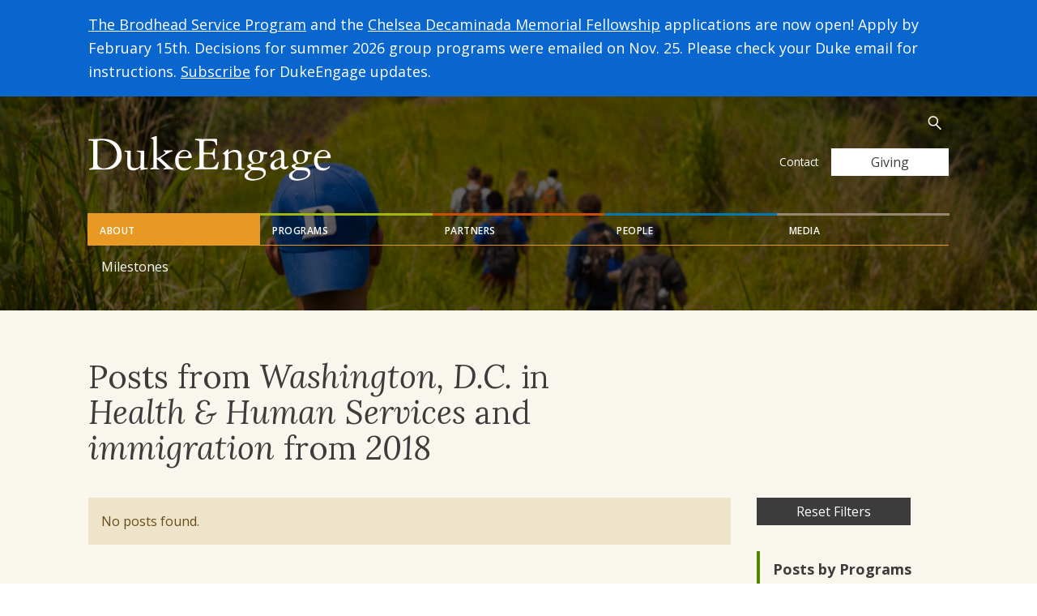

--- FILE ---
content_type: text/html; charset=UTF-8
request_url: https://dukeengage.duke.edu/blog/?cat=health-human-services&yr=2018&prog=blog-dukeengage-in-washington-dc&tag=immigration
body_size: 11053
content:

<!doctype html>
<html class="no-js" lang="en-US">
  <head>
  <meta charset="utf-8">
  <meta http-equiv="x-ua-compatible" content="ie=edge">
  <meta name="viewport" content="width=device-width, initial-scale=1">
  <meta name='robots' content='index, follow, max-image-preview:large, max-snippet:-1, max-video-preview:-1' />

	<!-- This site is optimized with the Yoast SEO plugin v26.7 - https://yoast.com/wordpress/plugins/seo/ -->
	<title>Program Blogs - DukeEngage</title>
	<meta name="description" content="Read our students reflections from the field." />
	<link rel="canonical" href="https://dukeengage.duke.edu/blog/" />
	<meta property="og:locale" content="en_US" />
	<meta property="og:type" content="article" />
	<meta property="og:title" content="Program Blogs - DukeEngage" />
	<meta property="og:description" content="Read our students reflections from the field." />
	<meta property="og:url" content="https://dukeengage.duke.edu/blog/" />
	<meta property="og:site_name" content="DukeEngage" />
	<meta property="og:image" content="https://dukeengage.duke.edu/wp-content/uploads/2021/11/DELogo2020-color-1666x900-1-e1663687201670.jpg" />
	<meta property="og:image:width" content="800" />
	<meta property="og:image:height" content="432" />
	<meta property="og:image:type" content="image/jpeg" />
	<meta name="twitter:card" content="summary_large_image" />
	<script type="application/ld+json" class="yoast-schema-graph">{"@context":"https://schema.org","@graph":[{"@type":["WebPage","CollectionPage"],"@id":"https://dukeengage.duke.edu/blog/","url":"https://dukeengage.duke.edu/blog/","name":"Program Blogs - DukeEngage","isPartOf":{"@id":"https://dukeengage.duke.edu/#website"},"datePublished":"2016-11-04T18:18:27+00:00","dateModified":"2017-04-21T16:10:41+00:00","description":"Read our students reflections from the field.","breadcrumb":{"@id":"https://dukeengage.duke.edu/blog/#breadcrumb"},"inLanguage":"en-US"},{"@type":"BreadcrumbList","@id":"https://dukeengage.duke.edu/blog/#breadcrumb","itemListElement":[{"@type":"ListItem","position":1,"name":"Home","item":"https://dukeengage.duke.edu/"},{"@type":"ListItem","position":2,"name":"Program Blogs"}]},{"@type":"WebSite","@id":"https://dukeengage.duke.edu/#website","url":"https://dukeengage.duke.edu/","name":"DukeEngage","description":"","publisher":{"@id":"https://dukeengage.duke.edu/#organization"},"potentialAction":[{"@type":"SearchAction","target":{"@type":"EntryPoint","urlTemplate":"https://dukeengage.duke.edu/?s={search_term_string}"},"query-input":{"@type":"PropertyValueSpecification","valueRequired":true,"valueName":"search_term_string"}}],"inLanguage":"en-US"},{"@type":"Organization","@id":"https://dukeengage.duke.edu/#organization","name":"DukeEngage","url":"https://dukeengage.duke.edu/","logo":{"@type":"ImageObject","inLanguage":"en-US","@id":"https://dukeengage.duke.edu/#/schema/logo/image/","url":"https://dukeengage.duke.edu/wp-content/uploads/2021/11/DELogo2020-color-1666x900-1-e1663687201670.jpg","contentUrl":"https://dukeengage.duke.edu/wp-content/uploads/2021/11/DELogo2020-color-1666x900-1-e1663687201670.jpg","width":800,"height":432,"caption":"DukeEngage"},"image":{"@id":"https://dukeengage.duke.edu/#/schema/logo/image/"}}]}</script>
	<!-- / Yoast SEO plugin. -->


<style id='wp-img-auto-sizes-contain-inline-css' type='text/css'>
img:is([sizes=auto i],[sizes^="auto," i]){contain-intrinsic-size:3000px 1500px}
/*# sourceURL=wp-img-auto-sizes-contain-inline-css */
</style>
<link rel='stylesheet' id='wp-block-library-css' href='https://dukeengage.duke.edu/wp-includes/css/dist/block-library/style.min.css?ver=6.9' type='text/css' media='all' />
<style id='global-styles-inline-css' type='text/css'>
:root{--wp--preset--aspect-ratio--square: 1;--wp--preset--aspect-ratio--4-3: 4/3;--wp--preset--aspect-ratio--3-4: 3/4;--wp--preset--aspect-ratio--3-2: 3/2;--wp--preset--aspect-ratio--2-3: 2/3;--wp--preset--aspect-ratio--16-9: 16/9;--wp--preset--aspect-ratio--9-16: 9/16;--wp--preset--color--black: #000000;--wp--preset--color--cyan-bluish-gray: #abb8c3;--wp--preset--color--white: #ffffff;--wp--preset--color--pale-pink: #f78da7;--wp--preset--color--vivid-red: #cf2e2e;--wp--preset--color--luminous-vivid-orange: #ff6900;--wp--preset--color--luminous-vivid-amber: #fcb900;--wp--preset--color--light-green-cyan: #7bdcb5;--wp--preset--color--vivid-green-cyan: #00d084;--wp--preset--color--pale-cyan-blue: #8ed1fc;--wp--preset--color--vivid-cyan-blue: #0693e3;--wp--preset--color--vivid-purple: #9b51e0;--wp--preset--gradient--vivid-cyan-blue-to-vivid-purple: linear-gradient(135deg,rgb(6,147,227) 0%,rgb(155,81,224) 100%);--wp--preset--gradient--light-green-cyan-to-vivid-green-cyan: linear-gradient(135deg,rgb(122,220,180) 0%,rgb(0,208,130) 100%);--wp--preset--gradient--luminous-vivid-amber-to-luminous-vivid-orange: linear-gradient(135deg,rgb(252,185,0) 0%,rgb(255,105,0) 100%);--wp--preset--gradient--luminous-vivid-orange-to-vivid-red: linear-gradient(135deg,rgb(255,105,0) 0%,rgb(207,46,46) 100%);--wp--preset--gradient--very-light-gray-to-cyan-bluish-gray: linear-gradient(135deg,rgb(238,238,238) 0%,rgb(169,184,195) 100%);--wp--preset--gradient--cool-to-warm-spectrum: linear-gradient(135deg,rgb(74,234,220) 0%,rgb(151,120,209) 20%,rgb(207,42,186) 40%,rgb(238,44,130) 60%,rgb(251,105,98) 80%,rgb(254,248,76) 100%);--wp--preset--gradient--blush-light-purple: linear-gradient(135deg,rgb(255,206,236) 0%,rgb(152,150,240) 100%);--wp--preset--gradient--blush-bordeaux: linear-gradient(135deg,rgb(254,205,165) 0%,rgb(254,45,45) 50%,rgb(107,0,62) 100%);--wp--preset--gradient--luminous-dusk: linear-gradient(135deg,rgb(255,203,112) 0%,rgb(199,81,192) 50%,rgb(65,88,208) 100%);--wp--preset--gradient--pale-ocean: linear-gradient(135deg,rgb(255,245,203) 0%,rgb(182,227,212) 50%,rgb(51,167,181) 100%);--wp--preset--gradient--electric-grass: linear-gradient(135deg,rgb(202,248,128) 0%,rgb(113,206,126) 100%);--wp--preset--gradient--midnight: linear-gradient(135deg,rgb(2,3,129) 0%,rgb(40,116,252) 100%);--wp--preset--font-size--small: 13px;--wp--preset--font-size--medium: 20px;--wp--preset--font-size--large: 36px;--wp--preset--font-size--x-large: 42px;--wp--preset--spacing--20: 0.44rem;--wp--preset--spacing--30: 0.67rem;--wp--preset--spacing--40: 1rem;--wp--preset--spacing--50: 1.5rem;--wp--preset--spacing--60: 2.25rem;--wp--preset--spacing--70: 3.38rem;--wp--preset--spacing--80: 5.06rem;--wp--preset--shadow--natural: 6px 6px 9px rgba(0, 0, 0, 0.2);--wp--preset--shadow--deep: 12px 12px 50px rgba(0, 0, 0, 0.4);--wp--preset--shadow--sharp: 6px 6px 0px rgba(0, 0, 0, 0.2);--wp--preset--shadow--outlined: 6px 6px 0px -3px rgb(255, 255, 255), 6px 6px rgb(0, 0, 0);--wp--preset--shadow--crisp: 6px 6px 0px rgb(0, 0, 0);}:where(.is-layout-flex){gap: 0.5em;}:where(.is-layout-grid){gap: 0.5em;}body .is-layout-flex{display: flex;}.is-layout-flex{flex-wrap: wrap;align-items: center;}.is-layout-flex > :is(*, div){margin: 0;}body .is-layout-grid{display: grid;}.is-layout-grid > :is(*, div){margin: 0;}:where(.wp-block-columns.is-layout-flex){gap: 2em;}:where(.wp-block-columns.is-layout-grid){gap: 2em;}:where(.wp-block-post-template.is-layout-flex){gap: 1.25em;}:where(.wp-block-post-template.is-layout-grid){gap: 1.25em;}.has-black-color{color: var(--wp--preset--color--black) !important;}.has-cyan-bluish-gray-color{color: var(--wp--preset--color--cyan-bluish-gray) !important;}.has-white-color{color: var(--wp--preset--color--white) !important;}.has-pale-pink-color{color: var(--wp--preset--color--pale-pink) !important;}.has-vivid-red-color{color: var(--wp--preset--color--vivid-red) !important;}.has-luminous-vivid-orange-color{color: var(--wp--preset--color--luminous-vivid-orange) !important;}.has-luminous-vivid-amber-color{color: var(--wp--preset--color--luminous-vivid-amber) !important;}.has-light-green-cyan-color{color: var(--wp--preset--color--light-green-cyan) !important;}.has-vivid-green-cyan-color{color: var(--wp--preset--color--vivid-green-cyan) !important;}.has-pale-cyan-blue-color{color: var(--wp--preset--color--pale-cyan-blue) !important;}.has-vivid-cyan-blue-color{color: var(--wp--preset--color--vivid-cyan-blue) !important;}.has-vivid-purple-color{color: var(--wp--preset--color--vivid-purple) !important;}.has-black-background-color{background-color: var(--wp--preset--color--black) !important;}.has-cyan-bluish-gray-background-color{background-color: var(--wp--preset--color--cyan-bluish-gray) !important;}.has-white-background-color{background-color: var(--wp--preset--color--white) !important;}.has-pale-pink-background-color{background-color: var(--wp--preset--color--pale-pink) !important;}.has-vivid-red-background-color{background-color: var(--wp--preset--color--vivid-red) !important;}.has-luminous-vivid-orange-background-color{background-color: var(--wp--preset--color--luminous-vivid-orange) !important;}.has-luminous-vivid-amber-background-color{background-color: var(--wp--preset--color--luminous-vivid-amber) !important;}.has-light-green-cyan-background-color{background-color: var(--wp--preset--color--light-green-cyan) !important;}.has-vivid-green-cyan-background-color{background-color: var(--wp--preset--color--vivid-green-cyan) !important;}.has-pale-cyan-blue-background-color{background-color: var(--wp--preset--color--pale-cyan-blue) !important;}.has-vivid-cyan-blue-background-color{background-color: var(--wp--preset--color--vivid-cyan-blue) !important;}.has-vivid-purple-background-color{background-color: var(--wp--preset--color--vivid-purple) !important;}.has-black-border-color{border-color: var(--wp--preset--color--black) !important;}.has-cyan-bluish-gray-border-color{border-color: var(--wp--preset--color--cyan-bluish-gray) !important;}.has-white-border-color{border-color: var(--wp--preset--color--white) !important;}.has-pale-pink-border-color{border-color: var(--wp--preset--color--pale-pink) !important;}.has-vivid-red-border-color{border-color: var(--wp--preset--color--vivid-red) !important;}.has-luminous-vivid-orange-border-color{border-color: var(--wp--preset--color--luminous-vivid-orange) !important;}.has-luminous-vivid-amber-border-color{border-color: var(--wp--preset--color--luminous-vivid-amber) !important;}.has-light-green-cyan-border-color{border-color: var(--wp--preset--color--light-green-cyan) !important;}.has-vivid-green-cyan-border-color{border-color: var(--wp--preset--color--vivid-green-cyan) !important;}.has-pale-cyan-blue-border-color{border-color: var(--wp--preset--color--pale-cyan-blue) !important;}.has-vivid-cyan-blue-border-color{border-color: var(--wp--preset--color--vivid-cyan-blue) !important;}.has-vivid-purple-border-color{border-color: var(--wp--preset--color--vivid-purple) !important;}.has-vivid-cyan-blue-to-vivid-purple-gradient-background{background: var(--wp--preset--gradient--vivid-cyan-blue-to-vivid-purple) !important;}.has-light-green-cyan-to-vivid-green-cyan-gradient-background{background: var(--wp--preset--gradient--light-green-cyan-to-vivid-green-cyan) !important;}.has-luminous-vivid-amber-to-luminous-vivid-orange-gradient-background{background: var(--wp--preset--gradient--luminous-vivid-amber-to-luminous-vivid-orange) !important;}.has-luminous-vivid-orange-to-vivid-red-gradient-background{background: var(--wp--preset--gradient--luminous-vivid-orange-to-vivid-red) !important;}.has-very-light-gray-to-cyan-bluish-gray-gradient-background{background: var(--wp--preset--gradient--very-light-gray-to-cyan-bluish-gray) !important;}.has-cool-to-warm-spectrum-gradient-background{background: var(--wp--preset--gradient--cool-to-warm-spectrum) !important;}.has-blush-light-purple-gradient-background{background: var(--wp--preset--gradient--blush-light-purple) !important;}.has-blush-bordeaux-gradient-background{background: var(--wp--preset--gradient--blush-bordeaux) !important;}.has-luminous-dusk-gradient-background{background: var(--wp--preset--gradient--luminous-dusk) !important;}.has-pale-ocean-gradient-background{background: var(--wp--preset--gradient--pale-ocean) !important;}.has-electric-grass-gradient-background{background: var(--wp--preset--gradient--electric-grass) !important;}.has-midnight-gradient-background{background: var(--wp--preset--gradient--midnight) !important;}.has-small-font-size{font-size: var(--wp--preset--font-size--small) !important;}.has-medium-font-size{font-size: var(--wp--preset--font-size--medium) !important;}.has-large-font-size{font-size: var(--wp--preset--font-size--large) !important;}.has-x-large-font-size{font-size: var(--wp--preset--font-size--x-large) !important;}
/*# sourceURL=global-styles-inline-css */
</style>

<style id='classic-theme-styles-inline-css' type='text/css'>
/*! This file is auto-generated */
.wp-block-button__link{color:#fff;background-color:#32373c;border-radius:9999px;box-shadow:none;text-decoration:none;padding:calc(.667em + 2px) calc(1.333em + 2px);font-size:1.125em}.wp-block-file__button{background:#32373c;color:#fff;text-decoration:none}
/*# sourceURL=/wp-includes/css/classic-themes.min.css */
</style>
<link rel='stylesheet' id='ccchildpagescss-css' href='https://dukeengage.duke.edu/wp-content/plugins/cc-child-pages/includes/css/styles.css?ver=1.43' type='text/css' media='all' />
<link rel='stylesheet' id='wpa-style-css' href='https://dukeengage.duke.edu/wp-content/plugins/wp-accessibility/css/wpa-style.css?ver=2.2.6' type='text/css' media='all' />
<style id='wpa-style-inline-css' type='text/css'>
:root { --admin-bar-top : 7px; }
/*# sourceURL=wpa-style-inline-css */
</style>
<link rel='stylesheet' id='sage/css-css' href='https://dukeengage.duke.edu/wp-content/themes/duke-engage/dist/styles/main-547ce58d75.css' type='text/css' media='all' />
<meta name="tec-api-version" content="v1"><meta name="tec-api-origin" content="https://dukeengage.duke.edu"><link rel="alternate" href="https://dukeengage.duke.edu/wp-json/tribe/events/v1/" /><link rel="icon" href="https://dukeengage.duke.edu/wp-content/uploads/2024/08/cropped-dukeengage-favicon-32x32.png" sizes="32x32" />
<link rel="icon" href="https://dukeengage.duke.edu/wp-content/uploads/2024/08/cropped-dukeengage-favicon-192x192.png" sizes="192x192" />
<link rel="apple-touch-icon" href="https://dukeengage.duke.edu/wp-content/uploads/2024/08/cropped-dukeengage-favicon-180x180.png" />
<meta name="msapplication-TileImage" content="https://dukeengage.duke.edu/wp-content/uploads/2024/08/cropped-dukeengage-favicon-270x270.png" />
  <link rel="stylesheet" href="https://alertbar.oit.duke.edu/sites/all/themes/blackwell/css/alert.css" type="text/css" media="Screen" />
</head>
  <body class="blog wp-theme-duke-engage tribe-no-js sidebar-primary">
    <div class="wrap bg-beige" role="document">
      <!--[if IE]>
        <div class="alert alert-warning">
          You are using an <strong>outdated</strong> browser. Please <a href="http://browsehappy.com/">upgrade your browser</a> to improve your experience.        </div>
      <![endif]-->
      <a class="sr-only sr-only-focusable" id="skippy" href="#main">Skip to main content</a>

<noscript>
  <div class="alert alert-warning font-size-h3">
    <div class="container">
      <strong>Warning: It looks like JavaScript is currently disabled.</strong> Please be aware that many features of this website will not function properly.    </div>
  </div>
</noscript>

<div class="alert alert-info font-size-root-plus" role="alert">
  <div class="container">
    <a href="https://my.experientialed.duke.edu/index.cfm?FuseAction=Programs.ViewProgramAngular&id=10138">The Brodhead Service Program</a> and the <a href="https://my.experientialed.duke.edu/index.cfm?FuseAction=Programs.ViewProgramAngular&id=10533">Chelsea Decaminada Memorial Fellowship</a> applications are now open! Apply by February 15th.

Decisions for summer 2026 group programs were emailed on Nov. 25. Please check your Duke email for instructions. <a href="https://duke.us3.list-manage.com/subscribe?u=c442f02da3a765fe7c16a6b64&id=b9edb5079f">Subscribe</a> for DukeEngage updates.  </div>
</div>


  <header class="banner relative bg-gray-dark">
    <div
      class="hidden-xs bg-cover overlay-full lazyload"
      data-sizes="auto"
      data-bgset="
       https://dukeengage.duke.edu/wp-content/uploads/2017/01/sample-header-1-1024x205.jpg [(max-width: 992px)] |
       https://dukeengage.duke.edu/wp-content/uploads/2017/01/sample-header-1.jpg [(max-width: 1200px)] |
       https://dukeengage.duke.edu/wp-content/uploads/2017/01/sample-header-1.jpg"
    ></div>
      <div class="navbar">
      <div class="navbar-header">
        <a class="brand" href="https://dukeengage.duke.edu/">
          <picture>
            <source srcset="https://dukeengage.duke.edu/wp-content/uploads/2017/02/duke-engage-header-logo@2x.png" media="(min-width: 768px)"/>
            <source srcset="https://dukeengage.duke.edu/wp-content/uploads/2024/08/2024-DE-logo-white.png" media="(max-width: 767px)"/>
            <img src="https://dukeengage.duke.edu/wp-content/uploads/2017/02/duke-engage-header-logo@2x.png" alt="DukeEngage">
          </picture>
        </a>
        <button type="button" class="navbar-toggle collapsed" data-toggle="collapse" data-target="#bs-example-navbar-collapse-1" aria-expanded="false">
          <span class="sr-only">Toggle navigation</span>
          <span class="icon-bar top-bar"></span>
          <span class="icon-bar middle-bar"></span>
          <span class="icon-bar bottom-bar"></span>
        </button>
      </div>
      <div class="collapse navbar-collapse" id="bs-example-navbar-collapse-1">
        <nav class="nav-primary">
          <ul id="tabNav" class="nav nav-tabs" role="tablist">
                      <li role="presentation" class="active">
              <a class="tab-blue" href="#family" aria-controls="family" data-toggle="tab" role="tab">About</a>
            </li>
                      <li role="presentation" >
              <a class="tab-orange" href="#programleaders" aria-controls="programleaders" data-toggle="tab" role="tab">Programs</a>
            </li>
                      <li role="presentation" >
              <a class="tab-red" href="#alumni" aria-controls="alumni" data-toggle="tab" role="tab">Partners</a>
            </li>
                      <li role="presentation" >
              <a class="tab-purple" href="#students" aria-controls="students" data-toggle="tab" role="tab">People</a>
            </li>
                      <li role="presentation" >
              <a class="tab-green" href="#community-partners" aria-controls="community-partners" data-toggle="tab" role="tab">Media</a>
            </li>
                    </ul>
          <div id="tabNav-Tabs" class="tab-content">
                      <div class="tab-pane active" id="family">
              <ul id="menu-about" class="nav navbar-nav"><li class="menu-milestones"><a href="https://dukeengage.duke.edu/about-dukeengage/milestones/">Milestones</a></li>
</ul>                          </div>
                      <div class="tab-pane fade" id="programleaders">
              <ul id="menu-impact" class="nav navbar-nav"><li class="menu-gateway-program"><a href="https://dukeengage.duke.edu/gateway-2-2/">Gateway Program</a></li>
<li class="dropdown menu-2026-dukeengage-group-programs"><a href="https://dukeengage.duke.edu/group-programs/">2026 DukeEngage Group Programs <span class="sr-only">Parent Menu Item</span></a><button class="dropdown-toggle" data-toggle="dropdown" aria-haspopup="true" aria-expanded="false"><span class="sr-only">Toggle Dropdown Menu</span></button>
<ul class="dropdown-menu">
	<li class="menu-dates-and-deadlines-dukeengage-summer-2026"><a href="https://dukeengage.duke.edu/how-to-apply/key-dates-and-deadlines-2/">Dates and Deadlines – DukeEngage Summer 2026</a></li>
	<li class="menu-learn-more"><a href="https://dukeengage.duke.edu/learn-more/">Learn More</a></li>
	<li class="menu-academic-connections"><a href="https://dukeengage.duke.edu/academic-connections/">Academic Connections</a></li>
	<li class="menu-applying"><a href="https://dukeengage.duke.edu/how-to-apply/">Applying</a></li>
	<li class="menu-policies-requirements"><a href="https://dukeengage.duke.edu/policies-requirements/">Policies &#038; Requirements</a></li>
	<li class="menu-preparing"><a href="https://dukeengage.duke.edu/preparing/">Preparing</a></li>
	<li class="menu-after-dukeengage"><a href="https://dukeengage.duke.edu/after-your-experience-2/">After DukeEngage</a></li>
</ul>
</li>
<li class="dropdown menu-brodhead-service-program"><a href="https://dukeengage.duke.edu/after-your-experience/brodhead-service-program/">Brodhead Service Program <span class="sr-only">Parent Menu Item</span></a><button class="dropdown-toggle" data-toggle="dropdown" aria-haspopup="true" aria-expanded="false"><span class="sr-only">Toggle Dropdown Menu</span></button>
<ul class="dropdown-menu">
	<li class="menu-meet-the-brodhead-fellows"><a href="https://dukeengage.duke.edu/after-your-experience/brodhead-service-program/fellows/">Meet the Brodhead Fellows</a></li>
</ul>
</li>
<li class="menu-chelsea-decaminada-memorial-fellowship"><a href="https://dukeengage.duke.edu/decaminada-fellowship/">Chelsea Decaminada Memorial Fellowship</a></li>
</ul>                          </div>
                      <div class="tab-pane fade" id="alumni">
              <ul id="menu-partners" class="nav navbar-nav"><li class="menu-community-partners"><a href="https://dukeengage.duke.edu/become-a-community-partner/">Community Partners</a></li>
</ul>                          </div>
                      <div class="tab-pane fade" id="students">
              <ul id="menu-people" class="nav navbar-nav"><li class="menu-our-team"><a href="https://dukeengage.duke.edu/about-dukeengage/staff/">Our Team</a></li>
<li class="menu-program-leader-profiles"><a href="https://dukeengage.duke.edu/program-leader-profiles/">Program Leader Profiles</a></li>
<li class="menu-site-coordinators"><a href="https://dukeengage.duke.edu/site-coordinators/">Site Coordinators</a></li>
<li class="dropdown menu-alumni"><a href="https://dukeengage.duke.edu/how-to-stay-involved/">Alumni <span class="sr-only">Parent Menu Item</span></a><button class="dropdown-toggle" data-toggle="dropdown" aria-haspopup="true" aria-expanded="false"><span class="sr-only">Toggle Dropdown Menu</span></button>
<ul class="dropdown-menu">
	<li class="menu-alumni-newsletter-archive"><a href="https://dukeengage.duke.edu/alumni-newsletter-archive/">Alumni Newsletter Archive</a></li>
	<li class="menu-where-are-they-now"><a href="https://dukeengage.duke.edu/stories/">Where Are They Now?</a></li>
</ul>
</li>
</ul>                          </div>
                      <div class="tab-pane fade" id="community-partners">
              <ul id="menu-media" class="nav navbar-nav"><li class="menu-news"><a href="/news/">News</a></li>
<li class="menu-featured-reflections"><a href="https://dukeengage.duke.edu/featured-blogs/">Featured Reflections</a></li>
</ul>                          </div>
                    </div>
        </nav>
        <div class="nav-utility-wrap flex-sm-up">
          <nav class="nav-utility clearfix">
            <ul id="menu-utility-navigation" class="nav navbar-nav"><li class="menu-contact"><a href="https://dukeengage.duke.edu/contact/">Contact</a></li>
</ul>          </nav>
          <form role="search" method="get" class="search-form relative" action="https://dukeengage.duke.edu/" autocomplete="off">
  <label for="main-search" class="sr-only white">Search for:  </label>
  <input id="main-search" type="search" class="search-field" placeholder="Search..." value="" name="s" />
  <button class="btn"><span class="sr-only">Submit</span></button>
</form>
          <a href="https://dukeengage.duke.edu/giving/" class="btn btn-light">Giving</a>

          
        </div>
      </div>
    </div>
    <div id="alert-bar" class="container">
        <script src="https://alertbar.oit.duke.edu/alert.html" type="text/javascript"></script>
    </div>
      </header>
      


<header class="page-header">
  <div class="container ">
    <h1>Posts from <em>Washington, D.C.</em> in <em>Health &amp; Human Services</em> and <em>immigration</em> from <em>2018</em> </h1>
  </div>
</header>

<div class="container">
  <div class="row">

        <aside class="sidebar">
      <div class="sidebar-inner">
        
<a class="sr-only sr-only-focusable" href="#main">Skip to main content</a>

<div class="bg-white pad flex-visible-xs">
  <h4 class="weight-bold flex-1">Browse by Program, Category, Program, Tag or Year</h4>
  <button type="button" class="btn-toggl collapsed" data-toggle="collapse" data-target="#collapseFilters" aria-expanded="false" aria-controls="collapseFilters"><span class="sr-only">Expand / Collapse</span></a>
</div>
<div class="collapse bg-white-xs font-size-root-plus" id="collapseFilters">
  <div class="pad pt-0">
    <a class="btn btn-dark" href="https://dukeengage.duke.edu/blog/">Reset Filters</a>

    <div class="filter-group">
      <strong class="block gray-dark">Posts by Programs</strong>
      <ul class="list-reset">
        <li class=""><a href="https://dukeengage.duke.edu/blog//?cat=health-human-services&yr=2018&prog=brazil&tag=immigration">Brazil</a><li class=""><a href="https://dukeengage.duke.edu/blog//?cat=health-human-services&yr=2018&prog=dukeengage-capetown-blog&tag=immigration">Cape Town, South Africa</a><li class=""><a href="https://dukeengage.duke.edu/blog//?cat=health-human-services&yr=2018&prog=dukeengage-durham&tag=immigration">Durham</a><li class=""><a href="https://dukeengage.duke.edu/blog//?cat=health-human-services&yr=2018&prog=dukeengage-durhamarts&tag=immigration">Durham Arts</a><li class=""><a href="https://dukeengage.duke.edu/blog//?cat=health-human-services&yr=2018&prog=dukeengage-ghana&tag=immigration">Ghana</a><li class=""><a href="https://dukeengage.duke.edu/blog//?cat=health-human-services&yr=2018&prog=india-bengaluru&tag=immigration">India - Bengaluru</a><li class=""><a href="https://dukeengage.duke.edu/blog//?cat=health-human-services&yr=2018&prog=dukeengage-kenya-blog&tag=immigration">Kenya-WISER</a><li class=""><a href="https://dukeengage.duke.edu/blog//?cat=health-human-services&yr=2018&prog=korea&tag=immigration">Korea</a><li class=""><a href="https://dukeengage.duke.edu/blog//?cat=health-human-services&yr=2018&prog=dukeengage-marinelab&tag=immigration">Marine Lab</a><li class=""><a href="https://dukeengage.duke.edu/blog//?cat=health-human-services&yr=2018&prog=dukeengage-miami-blog&tag=immigration">Miami</a><li class=""><a href="https://dukeengage.duke.edu/blog//?cat=health-human-services&yr=2018&prog=dukeengage-nyc-blog&tag=immigration">New York City</a><li class=""><a href="https://dukeengage.duke.edu/blog//?cat=health-human-services&yr=2018&prog=paraguay&tag=immigration">Paraguay</a><li class=""><a href="https://dukeengage.duke.edu/blog//?cat=health-human-services&yr=2018&prog=uganda-kaihura&tag=immigration">Uganda - Kaihura</a><li class=""><a href="https://dukeengage.duke.edu/blog//?cat=health-human-services&yr=2018&prog=dukeengage-uganda-blog&tag=immigration">Uganda-EWH</a><li class="active"><a href="https://dukeengage.duke.edu/blog//?cat=health-human-services&yr=2018&prog=blog-dukeengage-in-washington-dc&tag=immigration">Washington, D.C.</a>      </ul>
    </div>

    <div class="filter-group">
      <strong class="block gray-dark">Posts by Category</strong>
      <ul class="list-reset">
        <li class=""><a href="https://dukeengage.duke.edu/blog//?cat=arts&yr=2018&prog=blog-dukeengage-in-washington-dc&tag=immigration">Arts</a></li><li class=""><a href="https://dukeengage.duke.edu/blog//?cat=brazil-2024&yr=2018&prog=blog-dukeengage-in-washington-dc&tag=immigration">Brazil 2024</a></li><li class=""><a href="https://dukeengage.duke.edu/blog//?cat=brazil-paraguay2022&yr=2018&prog=blog-dukeengage-in-washington-dc&tag=immigration">Brazil/Paraguay2022</a></li><li class=""><a href="https://dukeengage.duke.edu/blog//?cat=cape-town-2024&yr=2018&prog=blog-dukeengage-in-washington-dc&tag=immigration">Cape Town 2024</a></li><li class=""><a href="https://dukeengage.duke.edu/blog//?cat=cape-town-2025&yr=2018&prog=blog-dukeengage-in-washington-dc&tag=immigration">Cape Town 2025</a></li><li class=""><a href="https://dukeengage.duke.edu/blog//?cat=capetown2022&yr=2018&prog=blog-dukeengage-in-washington-dc&tag=immigration">CapeTown2022</a></li><li class=""><a href="https://dukeengage.duke.edu/blog//?cat=capetown2023&yr=2018&prog=blog-dukeengage-in-washington-dc&tag=immigration">CapeTown2023</a></li><li class=""><a href="https://dukeengage.duke.edu/blog//?cat=chicago2025&yr=2018&prog=blog-dukeengage-in-washington-dc&tag=immigration">Chicago2025</a></li><li class=""><a href="https://dukeengage.duke.edu/blog//?cat=colombia2025&yr=2018&prog=blog-dukeengage-in-washington-dc&tag=immigration">Colombia2025</a></li><li class=""><a href="https://dukeengage.duke.edu/blog//?cat=community-development-outreach&yr=2018&prog=blog-dukeengage-in-washington-dc&tag=immigration">Community Development/Outreach</a></li><li class=""><a href="https://dukeengage.duke.edu/blog//?cat=community-lawyering&yr=2018&prog=blog-dukeengage-in-washington-dc&tag=immigration">Community Lawyering</a></li><li class=""><a href="https://dukeengage.duke.edu/blog//?cat=dc-science-policy-2024&yr=2018&prog=blog-dukeengage-in-washington-dc&tag=immigration">DC Science Policy 2024</a></li><li class=""><a href="https://dukeengage.duke.edu/blog//?cat=dc2022&yr=2018&prog=blog-dukeengage-in-washington-dc&tag=immigration">DC2022</a></li><li class=""><a href="https://dukeengage.duke.edu/blog//?cat=dc2023&yr=2018&prog=blog-dukeengage-in-washington-dc&tag=immigration">DC2023</a></li><li class=""><a href="https://dukeengage.duke.edu/blog//?cat=dc2025&yr=2018&prog=blog-dukeengage-in-washington-dc&tag=immigration">DC2025</a></li><li class=""><a href="https://dukeengage.duke.edu/blog//?cat=de-science-policy-2025&yr=2018&prog=blog-dukeengage-in-washington-dc&tag=immigration">DE Science Policy 2025</a></li><li class=""><a href="https://dukeengage.duke.edu/blog//?cat=democracy&yr=2018&prog=blog-dukeengage-in-washington-dc&tag=immigration">Democracy</a></li><li class=""><a href="https://dukeengage.duke.edu/blog//?cat=durham-2024&yr=2018&prog=blog-dukeengage-in-washington-dc&tag=immigration">Durham 2024</a></li><li class=""><a href="https://dukeengage.duke.edu/blog//?cat=durhamarts2022&yr=2018&prog=blog-dukeengage-in-washington-dc&tag=immigration">DurhamArts2022</a></li><li class=""><a href="https://dukeengage.duke.edu/blog//?cat=education-literacy&yr=2018&prog=blog-dukeengage-in-washington-dc&tag=immigration">Education/Literacy</a></li><li class=""><a href="https://dukeengage.duke.edu/blog//?cat=engineering&yr=2018&prog=blog-dukeengage-in-washington-dc&tag=immigration">Engineering</a></li><li class=""><a href="https://dukeengage.duke.edu/blog//?cat=environment-conservation&yr=2018&prog=blog-dukeengage-in-washington-dc&tag=immigration">Environment/Conservation</a></li><li class=""><a href="https://dukeengage.duke.edu/blog//?cat=eswatini2025&yr=2018&prog=blog-dukeengage-in-washington-dc&tag=immigration">Eswatini2025</a></li><li class=""><a href="https://dukeengage.duke.edu/blog//?cat=featured&yr=2018&prog=blog-dukeengage-in-washington-dc&tag=immigration">Featured Posts</a></li><li class=""><a href="https://dukeengage.duke.edu/blog//?cat=gender&yr=2018&prog=blog-dukeengage-in-washington-dc&tag=immigration">Gender</a></li><li class=""><a href="https://dukeengage.duke.edu/blog//?cat=ghana2022&yr=2018&prog=blog-dukeengage-in-washington-dc&tag=immigration">Ghana2022</a></li><li class="active"><a href="https://dukeengage.duke.edu/blog//?cat=health-human-services&yr=2018&prog=blog-dukeengage-in-washington-dc&tag=immigration">Health &amp; Human Services</a></li><li class=""><a href="https://dukeengage.duke.edu/blog//?cat=human-rights-civil-liberties&yr=2018&prog=blog-dukeengage-in-washington-dc&tag=immigration">Human Rights &amp; Civil Liberties</a></li><li class=""><a href="https://dukeengage.duke.edu/blog//?cat=immigration-refugees&yr=2018&prog=blog-dukeengage-in-washington-dc&tag=immigration">Immigration/Refugees</a></li><li class=""><a href="https://dukeengage.duke.edu/blog//?cat=india-bengalaru-2024&yr=2018&prog=blog-dukeengage-in-washington-dc&tag=immigration">India Bengalaru 2024</a></li><li class=""><a href="https://dukeengage.duke.edu/blog//?cat=jordan2023&yr=2018&prog=blog-dukeengage-in-washington-dc&tag=immigration">Jordan2023</a></li><li class=""><a href="https://dukeengage.duke.edu/blog//?cat=kenya2022&yr=2018&prog=blog-dukeengage-in-washington-dc&tag=immigration">Kenya2022</a></li><li class=""><a href="https://dukeengage.duke.edu/blog//?cat=korea2022&yr=2018&prog=blog-dukeengage-in-washington-dc&tag=immigration">Korea2022</a></li><li class=""><a href="https://dukeengage.duke.edu/blog//?cat=legal-advocacy&yr=2018&prog=blog-dukeengage-in-washington-dc&tag=immigration">Legal Advocacy</a></li><li class=""><a href="https://dukeengage.duke.edu/blog//?cat=marinelab2022&yr=2018&prog=blog-dukeengage-in-washington-dc&tag=immigration">MarineLab2022</a></li><li class=""><a href="https://dukeengage.duke.edu/blog//?cat=marinelab2023&yr=2018&prog=blog-dukeengage-in-washington-dc&tag=immigration">MarineLab2023</a></li><li class=""><a href="https://dukeengage.duke.edu/blog//?cat=miami2022&yr=2018&prog=blog-dukeengage-in-washington-dc&tag=immigration">Miami2022</a></li><li class=""><a href="https://dukeengage.duke.edu/blog//?cat=nyc2022&yr=2018&prog=blog-dukeengage-in-washington-dc&tag=immigration">NYC2022</a></li><li class=""><a href="https://dukeengage.duke.edu/blog//?cat=oc2023-featured&yr=2018&prog=blog-dukeengage-in-washington-dc&tag=immigration">OC2023</a></li><li class=""><a href="https://dukeengage.duke.edu/blog//?cat=panama-2025&yr=2018&prog=blog-dukeengage-in-washington-dc&tag=immigration">Panama 2025</a></li><li class=""><a href="https://dukeengage.duke.edu/blog//?cat=race-ethnic-relations&yr=2018&prog=blog-dukeengage-in-washington-dc&tag=immigration">Race/Ethnic Relations</a></li><li class=""><a href="https://dukeengage.duke.edu/blog//?cat=science-policy&yr=2018&prog=blog-dukeengage-in-washington-dc&tag=immigration">Science Policy</a></li><li class=""><a href="https://dukeengage.duke.edu/blog//?cat=senegal-2024&yr=2018&prog=blog-dukeengage-in-washington-dc&tag=immigration">Senegal 2024</a></li><li class=""><a href="https://dukeengage.duke.edu/blog//?cat=technology-media&yr=2018&prog=blog-dukeengage-in-washington-dc&tag=immigration">Technology/Media</a></li><li class=""><a href="https://dukeengage.duke.edu/blog//?cat=togo2023&yr=2018&prog=blog-dukeengage-in-washington-dc&tag=immigration">Togo2023</a></li><li class=""><a href="https://dukeengage.duke.edu/blog//?cat=uganda-kaihura-2024&yr=2018&prog=blog-dukeengage-in-washington-dc&tag=immigration">Uganda Kaihura 2024</a></li><li class=""><a href="https://dukeengage.duke.edu/blog//?cat=uganda2022&yr=2018&prog=blog-dukeengage-in-washington-dc&tag=immigration">Uganda2022</a></li><li class=""><a href="https://dukeengage.duke.edu/blog//?cat=womens-advocacy-empowerment&yr=2018&prog=blog-dukeengage-in-washington-dc&tag=immigration">Women's Advocacy/Empowerment</a></li>      </ul>
    </div>

          <div class="filter-group">
        <strong class="block gray-dark">Posts by Tag</strong>
        <ul class="list-reset">
          <li class=""><a href="https://dukeengage.duke.edu/blog//?cat=health-human-services&yr=2018&prog=blog-dukeengage-in-washington-dc&tag=9-5">9-5</a></li><li class=""><a href="https://dukeengage.duke.edu/blog//?cat=health-human-services&yr=2018&prog=blog-dukeengage-in-washington-dc&tag=building-community">building community</a></li><li class=""><a href="https://dukeengage.duke.edu/blog//?cat=health-human-services&yr=2018&prog=blog-dukeengage-in-washington-dc&tag=communication">communication</a></li><li class=""><a href="https://dukeengage.duke.edu/blog//?cat=health-human-services&yr=2018&prog=blog-dukeengage-in-washington-dc&tag=daily-life">daily life</a></li><li class=""><a href="https://dukeengage.duke.edu/blog//?cat=health-human-services&yr=2018&prog=blog-dukeengage-in-washington-dc&tag=description-of-work">description of work</a></li><li class=""><a href="https://dukeengage.duke.edu/blog//?cat=health-human-services&yr=2018&prog=blog-dukeengage-in-washington-dc&tag=ethics">ethics</a></li><li class=""><a href="https://dukeengage.duke.edu/blog//?cat=health-human-services&yr=2018&prog=blog-dukeengage-in-washington-dc&tag=expectation-verses-reality">expectation verses reality</a></li><li class=""><a href="https://dukeengage.duke.edu/blog//?cat=health-human-services&yr=2018&prog=blog-dukeengage-in-washington-dc&tag=identity">identity</a></li><li class="active"><a href="https://dukeengage.duke.edu/blog//?cat=health-human-services&yr=2018&prog=blog-dukeengage-in-washington-dc&tag=immigration">immigration</a></li><li class=""><a href="https://dukeengage.duke.edu/blog//?cat=health-human-services&yr=2018&prog=blog-dukeengage-in-washington-dc&tag=impact">impact</a></li><li class=""><a href="https://dukeengage.duke.edu/blog//?cat=health-human-services&yr=2018&prog=blog-dukeengage-in-washington-dc&tag=privilege">privilege</a></li><li class=""><a href="https://dukeengage.duke.edu/blog//?cat=health-human-services&yr=2018&prog=blog-dukeengage-in-washington-dc&tag=questions">questions</a></li><li class=""><a href="https://dukeengage.duke.edu/blog//?cat=health-human-services&yr=2018&prog=blog-dukeengage-in-washington-dc&tag=race">race</a></li><li class=""><a href="https://dukeengage.duke.edu/blog//?cat=health-human-services&yr=2018&prog=blog-dukeengage-in-washington-dc&tag=teaching">Teaching</a></li>        </ul>
      </div>
    
    <div class="filter-group">
      <strong class="block gray-dark">Posts by Year</strong>
      <ul class="list-reset">
        <li class=""><a href="https://dukeengage.duke.edu/blog//?cat=health-human-services&yr=2025&prog=blog-dukeengage-in-washington-dc&tag=immigration">2025</a></li><li class=""><a href="https://dukeengage.duke.edu/blog//?cat=health-human-services&yr=2024&prog=blog-dukeengage-in-washington-dc&tag=immigration">2024</a></li><li class=""><a href="https://dukeengage.duke.edu/blog//?cat=health-human-services&yr=2023&prog=blog-dukeengage-in-washington-dc&tag=immigration">2023</a></li><li class=""><a href="https://dukeengage.duke.edu/blog//?cat=health-human-services&yr=2022&prog=blog-dukeengage-in-washington-dc&tag=immigration">2022</a></li>      </ul>
    </div>
  </div>
</div>      </div>
    </aside>
    
    <main class="main" id="main" tabindex="-1">
                    <div class="alert alert-warning">
          No posts found.        </div>
          </main>
  </div>
</div>
<div class="container">
  <div class="row">
    <div class="col-md-8">
      <nav class="pagination">
      <span class="sr-only">Posts navigation</span>      </nav>
    </div>
  </div>
</div>
      
<footer class="site-footer">
  <div class="container">
    <img class="primary-logo" src="https://dukeengage.duke.edu/wp-content/uploads/2024/08/2024-DE-logo.png" alt="DukeEngage" />

    <div class="row">
      <div class="col-sm-3">
        <div class="bucket-wrap">
          <span class="footer-title weight-bold">Address</span>
          <address>
            1364 Campus Drive</br>
West Duke Building, Suite 102</br>
Box 90590          </address>
        </div>
      </div>
      <div class="col-sm-3">
        <div class="bucket-wrap">
          <span class="footer-title weight-bold">Contact</span>
          <ul class="list-reset">
            <li>Phone: (919) 660-3033</li>
            <li>Fax: (919) 660-3230</li>
                        <li>Email: <a href="mailto:du&#107;&#101;eng&#97;&#103;e&#64;du&#107;e.&#101;&#100;u">duk&#101;en&#103;age&#64;d&#117;&#107;e.e&#100;&#117;</a></li>
          </ul>
        </div>
      </div>
      <div class="col-sm-6">
        <div class="bucket-wrap">
          <span class="footer-title weight-bold">Connect</span>
          <ul class="list-reset list-inline mb-1">
                        <li>
              <a href="https://facebook.com/dukeengage" class="link-facebook" target="_blank" rel="noopener">
                <svg viewBox="0 0 16 16" width="32" height="32" xmlns="http://www.w3.org/2000/svg" fill-rule="evenodd" clip-rule="evenodd" stroke-linejoin="round" stroke-miterlimit="1.414"><path d="M15.117 0H.883A.883.883 0 0 0 0 .883v14.234c0 .488.395.883.883.883h7.663V9.804H6.46V7.39h2.086V5.607c0-2.066 1.262-3.19 3.106-3.19.883 0 1.642.064 1.863.094v2.16h-1.28c-1 0-1.195.476-1.195 1.176v1.54h2.39l-.31 2.416h-2.08V16h4.077a.883.883 0 0 0 .883-.883V.883A.883.883 0 0 0 15.117 0" fill-rule="nonzero"/></svg>                <span class="sr-only">Facebook (external link)</span>
              </a>
            </li>
                                    <li>
              <a href="https://www.instagram.com/dukeengage" class="link-instagram" target="_blank" rel="noopener">
                <svg viewBox="0 0 16 16" width="32" height="32" xmlns="http://www.w3.org/2000/svg" fill-rule="evenodd" clip-rule="evenodd" stroke-linejoin="round" stroke-miterlimit="1.414"><path d="M8 0C5.827 0 5.555.01 4.702.048 3.85.088 3.27.222 2.76.42a3.908 3.908 0 0 0-1.417.923c-.445.444-.72.89-.923 1.417-.198.51-.333 1.09-.372 1.942C.008 5.555 0 5.827 0 8s.01 2.445.048 3.298c.04.852.174 1.433.372 1.942.204.526.478.973.923 1.417.444.445.89.72 1.417.923.51.198 1.09.333 1.942.372.853.04 1.125.048 3.298.048s2.445-.01 3.298-.048c.852-.04 1.433-.174 1.942-.372a3.908 3.908 0 0 0 1.417-.923c.445-.444.72-.89.923-1.417.198-.51.333-1.09.372-1.942.04-.853.048-1.125.048-3.298s-.01-2.445-.048-3.298c-.04-.852-.174-1.433-.372-1.942a3.908 3.908 0 0 0-.923-1.417A3.886 3.886 0 0 0 13.24.42c-.51-.198-1.09-.333-1.942-.372C10.445.008 10.173 0 8 0zm0 1.44c2.136 0 2.39.01 3.233.048.78.036 1.203.166 1.485.276.374.145.64.318.92.598.28.28.453.546.598.92.11.282.24.705.276 1.485.038.844.047 1.097.047 3.233s-.01 2.39-.048 3.233c-.036.78-.166 1.203-.276 1.485-.145.374-.318.64-.598.92-.28.28-.546.453-.92.598-.282.11-.705.24-1.485.276-.844.038-1.097.047-3.233.047s-2.39-.01-3.233-.048c-.78-.036-1.203-.166-1.485-.276a2.472 2.472 0 0 1-.92-.598 2.472 2.472 0 0 1-.598-.92c-.11-.282-.24-.705-.276-1.485C1.45 10.39 1.44 10.136 1.44 8s.01-2.39.048-3.233c.036-.78.166-1.203.276-1.485.145-.374.318-.64.598-.92.28-.28.546-.453.92-.598.282-.11.705-.24 1.485-.276C5.61 1.45 5.864 1.44 8 1.44zm0 2.452a4.108 4.108 0 1 0 0 8.215 4.108 4.108 0 0 0 0-8.215zm0 6.775a2.667 2.667 0 1 1 0-5.334 2.667 2.667 0 0 1 0 5.334zm5.23-6.937a.96.96 0 1 1-1.92 0 .96.96 0 0 1 1.92 0z"/></svg>                <span class="sr-only">Instagram (external link)</span>
              </a>
            </li>
                                                <li>
              <a href="https://youtube.com/user/DukeEngage" class="link-youtube" target="_blank" rel="noopener">
                <svg viewBox="0 0 16 16" width="32" height="32" xmlns="http://www.w3.org/2000/svg" fill-rule="evenodd" clip-rule="evenodd" stroke-linejoin="round" stroke-miterlimit="1.414"><path d="M0 7.345c0-1.294.16-2.59.16-2.59s.156-1.1.636-1.587c.608-.637 1.408-.617 1.764-.684C3.84 2.36 8 2.324 8 2.324s3.362.004 5.6.166c.314.038.996.04 1.604.678.48.486.636 1.588.636 1.588S16 6.05 16 7.346v1.258c0 1.296-.16 2.59-.16 2.59s-.156 1.102-.636 1.588c-.608.638-1.29.64-1.604.678-2.238.162-5.6.166-5.6.166s-4.16-.037-5.44-.16c-.356-.067-1.156-.047-1.764-.684-.48-.487-.636-1.587-.636-1.587S0 9.9 0 8.605v-1.26zm6.348 2.73V5.58l4.323 2.255-4.32 2.24h-.002z"/></svg>                <span class="sr-only">YouTube (external link)</span>
              </a>
            </li>
                      </ul>

	  <a href="https://dukeengage.duke.edu/sitemap/">DukeEngage Sitemap</a><br>
	  <a href="https://accessibility.duke.edu/">Accessibility</a>
        </div>
      </div>
    </div>
    <div>DukeEngage is a program of the Kenan Institute for Ethics</div>
    <img class="secondary-logo" src="https://dukeengage.duke.edu/wp-content/uploads/2024/08/kenan-logo-2024.svg" alt="Duke Kenan Institute for Ethics">
  </div>
</footer>
<div class="device-xs visible-xs"></div>
<div class="device-sm visible-sm"></div>
<div class="device-md visible-md"></div>
<div class="device-lg visible-lg"></div>
<script type="speculationrules">
{"prefetch":[{"source":"document","where":{"and":[{"href_matches":"/*"},{"not":{"href_matches":["/wp-*.php","/wp-admin/*","/wp-content/uploads/*","/wp-content/*","/wp-content/plugins/*","/wp-content/themes/duke-engage/*","/*\\?(.+)"]}},{"not":{"selector_matches":"a[rel~=\"nofollow\"]"}},{"not":{"selector_matches":".no-prefetch, .no-prefetch a"}}]},"eagerness":"conservative"}]}
</script>
		<script>
		( function ( body ) {
			'use strict';
			body.className = body.className.replace( /\btribe-no-js\b/, 'tribe-js' );
		} )( document.body );
		</script>
		<script> /* <![CDATA[ */var tribe_l10n_datatables = {"aria":{"sort_ascending":": activate to sort column ascending","sort_descending":": activate to sort column descending"},"length_menu":"Show _MENU_ entries","empty_table":"No data available in table","info":"Showing _START_ to _END_ of _TOTAL_ entries","info_empty":"Showing 0 to 0 of 0 entries","info_filtered":"(filtered from _MAX_ total entries)","zero_records":"No matching records found","search":"Search:","all_selected_text":"All items on this page were selected. ","select_all_link":"Select all pages","clear_selection":"Clear Selection.","pagination":{"all":"All","next":"Next","previous":"Previous"},"select":{"rows":{"0":"","_":": Selected %d rows","1":": Selected 1 row"}},"datepicker":{"dayNames":["Sunday","Monday","Tuesday","Wednesday","Thursday","Friday","Saturday"],"dayNamesShort":["Sun","Mon","Tue","Wed","Thu","Fri","Sat"],"dayNamesMin":["S","M","T","W","T","F","S"],"monthNames":["January","February","March","April","May","June","July","August","September","October","November","December"],"monthNamesShort":["January","February","March","April","May","June","July","August","September","October","November","December"],"monthNamesMin":["Jan","Feb","Mar","Apr","May","Jun","Jul","Aug","Sep","Oct","Nov","Dec"],"nextText":"Next","prevText":"Prev","currentText":"Today","closeText":"Done","today":"Today","clear":"Clear"}};/* ]]> */ </script><script type="text/javascript" src="https://dukeengage.duke.edu/wp-content/plugins/the-events-calendar/common/build/js/user-agent.js?ver=da75d0bdea6dde3898df" id="tec-user-agent-js"></script>
<script type="text/javascript" id="wp-accessibility-js-extra">
/* <![CDATA[ */
var wpa = {"skiplinks":{"enabled":false,"output":""},"target":"","tabindex":"","underline":{"enabled":false,"target":"a"},"videos":"","dir":"ltr","lang":"en-US","titles":"1","labels":"1","wpalabels":{"s":"Search","author":"Name","email":"Email","url":"Website","comment":"Comment"},"alt":"","altSelector":".hentry img[alt]:not([alt=\"\"]), .comment-content img[alt]:not([alt=\"\"]), #content img[alt]:not([alt=\"\"]),.entry-content img[alt]:not([alt=\"\"])","current":"","errors":"","tracking":"1","ajaxurl":"https://dukeengage.duke.edu/wp-admin/admin-ajax.php","security":"56c13a195f","action":"wpa_stats_action","url":"https://dukeengage.duke.edu/blog/","post_id":"","continue":"","pause":"Pause video","play":"Play video","restUrl":"https://dukeengage.duke.edu/wp-json/wp/v2/media","ldType":"button","ldHome":"https://dukeengage.duke.edu","ldText":"\u003Cspan class=\"dashicons dashicons-media-text\" aria-hidden=\"true\"\u003E\u003C/span\u003E\u003Cspan class=\"screen-reader\"\u003ELong Description\u003C/span\u003E"};
//# sourceURL=wp-accessibility-js-extra
/* ]]> */
</script>
<script type="text/javascript" src="https://dukeengage.duke.edu/wp-content/plugins/wp-accessibility/js/wp-accessibility.min.js?ver=2.2.6" id="wp-accessibility-js" defer="defer" data-wp-strategy="defer"></script>
<script type="text/javascript" src="https://ajax.googleapis.com/ajax/libs/jquery/2.2.4/jquery.min.js" id="jquery-js"></script>
<script type="text/javascript" id="jquery-js-after">
/* <![CDATA[ */
jQuery.ajaxPrefilter(function(s){if(s.crossDomain){s.contents.script=!1}})
//# sourceURL=jquery-js-after
/* ]]> */
</script>
<script>window.jQuery || document.write('<script src="https://dukeengage.duke.edu/wp-content/themes/duke-engage/dist/scripts/jquery-04b8918dfe.js"><\/script>')</script>
<script type="text/javascript" src="https://dukeengage.duke.edu/wp-content/themes/duke-engage/dist/scripts/main-8ee69ecc1e.js" id="main-js-js"></script>
<script async src="https://www.googletagmanager.com/gtag/js?id=G-55T1PFSE9X"></script>
<script>
  window.dataLayer = window.dataLayer || [];
  function gtag(){dataLayer.push(arguments);}
  gtag('js', new Date());
  gtag('config', 'G-55T1PFSE9X');
</script>
  <script>
var youTubeDataAPIKey = "AIzaSyAP6Hzx-S_M4r9ZnJIQbvv6ekOljwNh9xI";
var googleApiReady = false;
function initGoogleClientApi() {
googleApiReady = true;
}
</script>
<script src="https://apis.google.com/js/client.js?onload=initGoogleClientApi"></script>
		<script type="text/javascript">
				jQuery('.soliloquy-container').removeClass('no-js');
		</script>
			    </div>
  </body>
</html>
